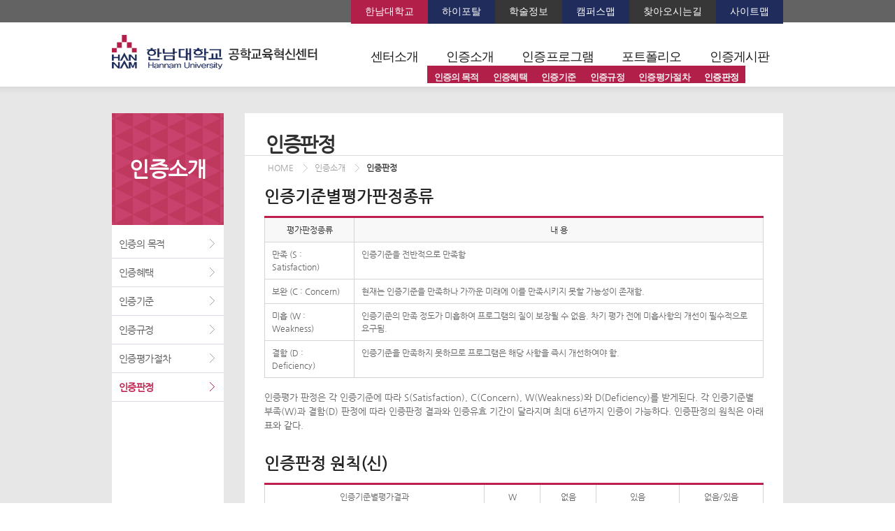

--- FILE ---
content_type: text/html
request_url: http://newhnabeek.hnu.kr/sub2/menu6.php
body_size: 16383
content:
<!DOCTYPE html>
<html lang="ko">
<head>
	<meta http-equiv="Content-Type" content="text/html; charset=utf-8" />
	<meta name="viewport" content="width=device-width, initial-scale=1.0, maximum-scale=1.0, minimum-scale=1.0, user-scalable=no, target-densitydpi=medium-dpi" />
    <title>미래주도적 창의·융합 공학 교육!! 한남대학교 공학교육혁신센터</title>
	<link href="../css/common.css" rel="stylesheet" type="text/css" />
	<script type="text/javascript" src="../js/default.js"></script>
	<script type="text/javascript" src="../js/jquery-1.4.4.min.js"></script>
	<script type="text/javascript" src="../js/img.scroll.pack.js"></script>
	<script type="text/javascript" src="../js/jquery.topmenu.js"></script>
	<script type="text/javascript" src="../js/tinyfader.js"></script>
    <script type="text/javascript">
	function goClick(pType)
	{
		if(pType=="1"){
			if(document.getElementById("familySite").style.display=="none"){
				document.getElementById("familySite").style.display="block";
			}else{
				document.getElementById("familySite").style.display="none";			
			}
		}else{
			document.getElementById("familySite").style.display="none";
		}
	}
	</script>
    <script type="text/javascript">
    // 2015. 09. 03. 구글 분석 추가 @welikeheon

      (function(i,s,o,g,r,a,m){i['GoogleAnalyticsObject']=r;i[r]=i[r]||function(){
  (i[r].q=i[r].q||[]).push(arguments)},i[r].l=1*new Date();a=s.createElement(o),
  m=s.getElementsByTagName(o)[0];a.async=1;a.src=g;m.parentNode.insertBefore(a,m)
  })(window,document,'script','//www.google-analytics.com/analytics.js','ga');

  ga('create', 'UA-63498521-3', 'auto');
  ga('send', 'pageview');
    </script>
</head>
<body>
    <div id="wrap">
		<div id="header">
            <div id="top-bar">
            	<div>
			<ul>
				<li><a href="http://www.hannam.ac.kr" target="_blank" class="top-hnu">한남대학교</a></li>
				<li><a href="https://portal.hannam.ac.kr" target="_blank" class="top-portal">하이포탈</a></li>
				<li><a href="http://hanul.hannam.ac.kr" target="_blank" class="top-site">학술정보</a></li>
				<li><a href="http://hnu.ac.kr/data/map/campus_map.html" target="_blank" class="top-portal">캠퍼스맵</a></li>
				<li><a href="../sub1/menu6.php" class="top-site">찾아오시는길</a></li>
				<li><a href="../main/sitemap.php" class="top-portal">사이트맵</a></li>
			</ul>
		</div>
            </div>
       	  	<div id="menu_container">
            	<div id="logo">
                	<a href="../main/index.php"><img src="../images/comm/logo.png" alt="미래주도적 창의·융합 공학 교육!! 한남대학교 공학교육혁신센터"></a>
                </div>	
            	<div id="menu-bar">				
                    <ul>
                        <li class="m1">
                            <a href="../sub1/menu1.php">센터소개</a>
                            <div class="submenu">
                                <ul>
                                    <li><a href="../sub1/menu1.php" >인사말</a></li>
                                    <li><a href="../sub1/menu2.php" >소개</a></li>
                                    <li><a href="../sub1/menu3.php" >연혁</a></li>
                                    <li><a href="../sub1/menu4.php" >규정</a></li>
                                    <li><a href="../sub1/menu5.php" >조직도</a></li>
                                    <li><a href="../sub1/menu6.php" class='on'>찾아오시는길</a></li>
                                </ul>
                            </div>
                        </li>
                        <li class="m2">
                            <a href="../sub2/menu1.php">인증소개</a>
                            <div class="submenu">
                                <ul>
                                    <li><a href="../sub2/menu1.php" >인증의 목적</a></li>
                                    <li><a href="../sub2/menu2.php" >인증혜택</a></li>
                                    <li><a href="../sub2/menu3.php" >인증기준</a></li>
                                    <li><a href="../sub2/menu4.php" >인증규정</a></li>
                                    <li><a href="../sub2/menu5.php" >인증평가절차</a></li>
                                    <li><a href="../sub2/menu6.php" class='on'>인증판정</a></li>
                                </ul>
                            </div>					
                        </li>
                        <li class="m3">
                            <a href="../sub3/menu2.php">인증프로그램</a>
                            <div class="submenu">
                                <ul>
                                    
                                    <li><a href="../sub3/menu2.php" >정보통신공학심화</a></li>
                                    <li><a href="../sub3/menu3.php" >건축공학심화 </a></li>
                                    <li><a href="../sub3/menu4.php" >기계공학심화 </a></li>
                                    <li><a href="../sub3/menu5.php" >토목공학심화 </a></li>
                                </ul>
                            </div>
                        </li>
                        <li class="m4">
                            <a href="../sub4/menu1.php">포트폴리오</a>
                            <div class="submenu">
                                <ul>
                                    <li><a href="../sub4/menu1.php" >교수</a></li>
                                    <li><a href="../sub4/menu2.php" >학생</a></li>
                                </ul>
                            </div>
                        </li>
                        <li class="m5">
                            <a href="../sub5/menu1.php">인증게시판</a>
                            <div class="submenu">
                                <ul>
                                    <li><a href="../sub5/menu1.php" >공학교육인증 News</a></li>
                                    <li><a href="../sub5/menu2.php" >공지사항</a></li>
                                    <li><a href="../sub5/menu3.php" >포토갤러리</a></li>
                                    <li><a href="../sub5/menu4.php" >자료실</a></li>
                                    <li><a href="../sub5/menu6.php" class='on'>행사 참여 후기</a></li>
                                    <li><a href="../sub5/menu5.php" >Q&amp;A</a></li>
                                </ul>
                            </div>					
                        </li>
                    </ul>
	                	
                    <script type="text/javascript"> 
                        $(document).ready(function(){		
                            $('#menu-bar').topmenu({ d1: 2, d2: 6 });
                        });
                    </script>
                                  	</div>
                <div id="menu-bar-m">				
                	<ul>
                        <li><a href="../sub1/menu0.php">센터소개</a></li>
                        <li><a href="../sub2/menu0.php">인증소개</a></li>
                        <li><a href="../sub3/menu0.php">인증프로그램</a></li>
                        <li><a href="../sub4/menu0.php">포트폴리오</a></li>
                        <li><a href="../sub5/menu0.php">인증게시판</a></li>
               		</ul>
                </div>
       	  	</div>
		</div>
				
		<div id="sbody">
        	<div id="sub-content">
                <div class="bgBox">
				   		  		<div id="left-side">
	  				
		                    <h2>인증소개</h2>
		                    		                    <ul id="smenu">					
		                        		                        <li><a href="menu1.php" >인증의 목적</a></li>
		                        <li><a href="menu2.php" >인증혜택</a></li>
		                        <li><a href="menu3.php" >인증기준</a></li>
		                        <li><a href="menu4.php" >인증규정</a></li>
		                        <li><a href="menu5.php" >인증평가절차</a></li>
		                        <li><a href="menu6.php" class='on'>인증판정</a></li>
		                        		                    </ul>
		                </div>	
				<div id="container">
                    <div id="page-position">
                        <ul>
                            <li>HOME</li>
                            <li>인증소개</li>
                            <li class="here">인증판정</li>
                        </ul>
                    </div>
					<h3>인증판정</h3>
                                    <div id="content">
				<!--Cont:Start-->
<div class="conSet_1">
	<h3>인증기준별평가판정종류</h3>
	<table class="table-1">
		<tr>	
			<th>평가판정종류</th>
			<th>내    용</th>
		</tr>
		<tr>	
			<td>만족 (S : Satisfaction)</td>
			<td>인증기준을 전반적으로 만족함</td>
		</tr>
		<tr>	
			<td>보완 (C : Concern)</td>
			<td>현재는 인증기준을 만족하나 가까운 미래에 이를 만족시키지 못할 가능성이 존재함.</td>
		</tr>
		<tr>	
			<td>미흡 (W : Weakness)</td>
			<td>인증기준의 만족 정도가 미흡하여 프로그램의 질이 보장될 수 없음. 차기 평가 전에 미흡사항의 개선이 필수적으로 요구됨.</td>
		</tr>
		<tr>	
			<td>결함 (D : Deficiency)</td>
			<td>인증기준을 만족하지 못하므로 프로그램은 해당 사항을 즉시 개선하여야 함.</td>
		</tr>
	</table>
	<br />
	<p>인증평가 판정은 각 인증기준에 따라 S(Satisfaction), C(Concern), W(Weakness)와 D(Deficiency)를 받게된다. 각 인증기준별 부족(W)과 결함(D) 판정에 따라 인증판정 결과와 인증유효 기간이 달라지며 최대 6년까지 인증이 가능하다. 인증판정의 원칙은 아래 표와 같다.</p>
	<br />
	
	<h3>인증판정 원칙(신)</h3>
	<table class="table-1 txt-c">		
		<tr>
			<td colspan="2" rowspan="2">인증기준별평가결과</td>
			<td>W</td>
			<td>없음</td>
			<td>있음</td>
			<td>없음/있음</td>
		</tr>
		<tr>
			<td>D</td>
			<td>없음</td>
			<td>있음</td>
			<td>없음</td>
		</tr>
		<tr>
			<td>신규평가</td>
			<td colspan="2">이전평가</td>
			<td>NGR</td>
			<td>IV or IR</td>
			<td>NA</td>
		</tr>
		<tr>
			<td rowspan="3">중간방문평가</td>
			<td rowspan="3">이전평가결과</td>
			<td>IR</td>
			<td>RE</td>
			<td>CA or RE</td>
			<td>CA</td>
		</tr>
		<tr>
			<td>IV</td>
			<td rowspan="2">VE</td>
			<td rowspan="2">CA or VE</td>
			<td rowspan="2">CA</td>
		</tr>
		<tr>
			<td>CAS</td>
		</tr>
		<tr>
			<td rowspan="4">정기평가</td>
			<td rowspan="4">이전평가결과</td>
			<td>RE</td>
			<td rowspan="4">NGR</td>
			<td rowspan="4">IV or IR</td>
			<td rowspan="4">CA</td>
		</tr>
		<tr>
			<td>VE</td>
		</tr>
		<tr>
			<td>CAS</td>
		</tr>
		<tr>
			<td>NGR</td>
		</tr>
		<tr>
			<td>조건부인증평가</td>
			<td>이전평가결과</td>
			<td>CA</td>
			<td>CAS</td>
			<td>CAS</td>
			<td>NA</td>
		</tr>
	</table>
	<br />
	<p>인증유효 기간 후 차기평가시 평가방법을 방문평가(Interim Visit)로 할 것인지 서류평가(Interim Report)만으로 할 것인지에 따라 종류가 IR(Interim Report)과 IV(Interim Visit)로 나뉘며, 인증판정 종류에 따른 인증기간은 아래 표와 같다.</p>
	<br />
	
	<h3>인증판정 종류(신)</h3>
	<table class="table-1 txt-c">		
		<tr>
			<th>인정판정 종류</th>
			<th>인증기간 (년)</th>
		</tr>
		<tr>
			<td>차기정기평가 (NGR : Next General Review)</td>
			<td>6</td>
		</tr>
		<tr>
			<td>중간보고 (IR : Interim Report))</td>
			<td>3</td>
		</tr>
		<tr>
			<td>중간방문 (IV : Interim Vistit)</td>
			<td>3</td>
		</tr>
		<tr>
			<td>조건부인증 (CA : Conditional Accreditation)</td>
			<td>3</td>
		</tr>
		<tr>
			<td>중간보고필 (RE : Report Extended)</td>
			<td>NGR 시점까지</td>
		</tr>
		<tr>
			<td>중간방문필 (VE : Visit Extended)</td>
			<td>NGR 시점까지</td>
		</tr>
		<tr>
			<td>조건부인증해소 (CAS : Conditional Accreditation Settled)</td>
			<td>1</td>
		</tr>
		<tr>
			<td>인증불가 (NA : Not to Accredit)</td>
			<td>-</td>
		</tr>
	</table>
	<br />
	<p>※ 위 인증  유효기간에도 불구하고 피 평가 대학의 전체적인 인증 일정 조정 등을 위하여 유효기간을 조정할 수 있으며, ‘인증유효기간 3년’ 적용은 신규 및 NGR 평가에 해당되며 중간방문평가는 NGR평가 도래 시 적용됨.</p>
	<br />
	
	<h3>인증판정 원칙(구)</h3>
	<table class="table-1 txt-c">
		<tr>		
			<td rowspan="2" colspan="2">인증기준별평가결과</td>
			<td>W</td>
			<td>없음</td>
			<td>있음</td>
			<td>없음/있음</td>
		</tr>
		<tr>
			<td>D</td>
			<td>없음</td>
			<td>없음</td>
			<td>있음</td>
		</tr>
		<tr>
			<td>신규평가</td>
			<td colspan="2">이전 평가 없음</td>
			<td>NGR</td>
			<td>IV or IR  </td>
			<td>NA</td>
		</tr>
		<tr>
			<td rowspan="3">중간방문평가</td>
			<td rowspan="3">이전평가결과</td>
			<td>IR</td>
			<td>RE</td>
			<td>IV or IR</td>
			<td>SC</td>
		</tr>
		<tr>
			<td>IV</td>
			<td>VE</td>
			<td>IV or IR  </td>
			<td>SC</td>
		</tr>
		<tr>
			<td>SC</td>
			<td>SE</td>
			<td>IV or IR  </td>
			<td>NA</td>
		</tr>
	</table>
	<br /><br />
	
	<h3>인증판정 종류(구)</h3>
	<table class="table-1">
		<tr>
			<th>인정판정 종류</th>
			<th>인증기간 (년)</th>
		</tr>
		<tr>
			<td>차기정기평가 (NGR : Next General Review)</td>
			<td class="txt-c">6</td>
		</tr>
		<tr>
			<td>중간보고 (IR : Interim Report))</td>
			<td class="txt-c">3</td>
		</tr>
		<tr>
			<td>중간방문 (IV : Interim Vistit)</td>
			<td class="txt-c">3</td>
		</tr>
		<tr>
			<td>사유제시 (SC : Show Cause)</td>
			<td class="txt-c">1~3</td>
		</tr>
		<tr>
			<td>중간보고필 (RE : Report Extended)</td>
			<td class="txt-c">NGR 시점까지</td>
		</tr>
		<tr>
			<td>중간방문필 (VE : Visit Extended)</td>
			<td class="txt-c">NGR 시점까지</td>
		</tr>
		<tr>
			<td>사유제시필 (SE : Show Cause Extended)</td>
			<td class="txt-c">NGR 시점까지</td>
		</tr>
		<tr>
			<td>인증불가 (NA : Not to Accredit)</td>
			<td class="txt-c">-</td>
		</tr>
	</table>
</div>
<!--Cont:End-->
			            	                    </div>	
                				</div>
			</div>		
			</div>		
					</div>
		<div id="footer">
			<div class="copyright">
				<span>34430 대전광역시 대덕구 한남로 70 공과대학 공학교육혁신센터 건물번호 09번 5층 90513호</span>
				<span><a href="https://www.hannam.ac.kr/kor/community/community_04_2.html" target="_blank" class="btn_per">개인정보취급방침</a></span><br />
				<span>전화: 042)629-8486,7493</span><span>Fax: 042)629-8009</span><span>이메일: hnabeek@hnu.kr</span><br />
				<span>Copyright(c) 2026 한남대학교 공학교육혁신센터. 모든 권리 보유.</span>  
				<span class="familysite">
				    <a href="javascript:goClick(1);"><img src="../images/comm/family-site.png" alt="" /></a>
				    <div id="familySite" class="copy_fam01" style="display:none;">							
				        <ul>
				            <li><a href="http://www.naek.or.kr/" target="_blank" title="새창">한국공학한림원</a></li>
				            <li><a href="http://www.abeek.or.kr/" target="_blank" title="새창">한국공학교육인증원</a></li>
				            <li><a href="http://www.ksee.org/" target="_blank" title="새창">한국공학교육학회</a></li>
				            <li><a href="http://www.abet.org/" target="_blank" title="새창">미국공학교육인증원(ABET)</a></li>
				        </ul>
				        <a href="javascript:goClick(2);" class="close_btn"><img src="../images/comm/f_close_btn.png" alt="닫기" /></a>
				    </div>
				</span>            
			</div>	
		</div>
	</div>
	<script src="../js/script.js"></script>
	</body>
</html>		

--- FILE ---
content_type: text/css
request_url: http://newhnabeek.hnu.kr/css/common.css
body_size: 4349
content:
@charset "utf-8";
@import "grid.css";
@import "layout.css";
/*========================================================
                    common styles
=========================================================*/
html, body, div, span, applet, object, iframe, h1, h2, h3, h4, h5, h6, p, blockquote, pre, a, abbr, acronym, address, big, cite, code, del, dfn, em, font, img, ins, kbd, q, s, samp, small, strike, strong, sub, sup, tt, var, b, u, i, center, dl, dt, dd, ol, ul, li, fieldset, form, label, legend, table, caption, tbody, tfoot, thead, tr, th, td, article, aside, canvas, details, embed, figure, figcaption, footer, header, hgroup, menu, nav, output, ruby, section, summary, time, mark, audio, video { margin:0; padding:0; border:0; font-size:100%; font:inherit; vertical-align:top; word-break:keep-all;  }
article, aside, details, figcaption, figure, footer, header, hgroup, menu, nav, section { display:block; }

div, a, p, span, h1, h2, h3, h4, h5, h6, ul, li, dl, dt, dd, input, textarea, select {-moz-box-sizing:border-box; -webkit-box-sizing:border-box; box-sizing:border-box; }


@font-face {
font-family: 'NanumGothic';
src: url('NanumGothic.eot'); /* IE9 Compat Modes */
src: url('NanumGothic.eot?#iefix') format('embedded-opentype'), /* IE6-IE8 */
     url('NanumGothic.woff') format('woff'); /* Modern Browsers */
     url('NanumGothic.ttf') format('truetype');
}
@font-face {
font-family: 'NanumBarunGothic' !important;
src: url('NanumBarunGothic.eot'); /* IE9 Compat Modes */
src: url('NanumBarunGothic.eot?#iefix') format('embedded-opentype'), /* IE6-IE8 */
     url('NanumBarunGothic.woff') format('woff'), /* Modern Browsers */
     url('NanumBarunGothic.ttf') format('truetype');
}
@font-face {
font-family: 'NanumBarunGothicLight' !important;
src: url('NanumBarunGothicLight.eot'); /* IE9 Compat Modes */
src: url('NanumBarunGothicLight.eot?#iefix') format('embedded-opentype'), /* IE6-IE8 */
     url('NanumBarunGothicLight.woff') format('woff'), /* Modern Browsers */
     url('NanumBarunGothicLight.ttf') format('truetype');
}
@font-face {
font-family: 'NanumBarunGothicBold' !important;
src: url('NanumBarunGothicBold.eot'); /* IE9 Compat Modes */
src: url('NanumBarunGothicBold.eot?#iefix') format('embedded-opentype'), /* IE6-IE8 */
     url('NanumBarunGothicBold.woff') format('woff'), /* Modern Browsers */
     url('NanumBarunGothicBold.ttf') format('truetype');
}

html, body {
font-family:'dotum';
font-size: 9pt;
color:#666666;
margin:0;
padding:0;
height: 100%;
background:#fff;
word-break:keep-all;
}

img { 
border : 0; 
} 

table { 
border-collapse: collapse;
}

select, textarea, text, input{
font-size: 12px;
color:#666
}

form, p, fieldset, label, h1, h2, h3, h4, h5, h6, ul, li, p, form, dl, dt, dd {	margin: 0px; padding: 0px; }

br {letter-spacing:0;}
li {list-style:none;}
li img {vertical-align:top}

A:link, A:visited {	text-decoration:none; color:#666666;}
A:active,A:hover { text-decoration:underline; color:#555;}

/*rollover*/
A.rollover img {display:inline; border:0; }
A.rollover img.over {display:none; }
A.rollover:hover {border:0; }
A.rollover:hover img {display:none; }
A.rollover:hover img.over {display:inline; }

.pdl10 {padding-left:10px;}
.pdl20 {padding-left:20px;}
.pdl30 {padding-left:30px;}
.pdl40 {padding-left:40px;}
.pdl50 {padding-left:50px;}
.pdl60 {padding-left:60px;}
.pdl70 {padding-left:70px;}
.pdl80 {padding-left:80px;}
.pdl90 {padding-left:90px;}

.pdr10 {padding-right:10px;}
.pdr20 {padding-right:20px;}
.pdr30 {padding-right:30px;}
.pdr40 {padding-right:40px;}
.pdr50 {padding-right:50px;}
.pdr60 {padding-right:60px;}
.pdr70 {padding-right:70px;}
.pdr80 {padding-right:80px;}
.pdr90 {padding-right:90px;}

.pdt10 {padding-top:10px;}
.pdt20 {padding-top:20px;}
.pdt30 {padding-top:30px;}
.pdt40 {padding-top:40px;}
.pdt50 {padding-top:50px;}
.pdt60 {padding-top:60px;}
.pdt70 {padding-top:70px;}
.pdt80 {padding-top:80px;}
.pdt90 {padding-top:90px;}

.pdb10 {padding-bottom:10px;}
.pdb20 {padding-bottom:20px;}
.pdb30 {padding-bottom:30px;}
.pdb40 {padding-bottom:40px;}
.pdb50 {padding-bottom:50px;}
.pdb60 {padding-bottom:60px;}
.pdb70 {padding-bottom:70px;}
.pdb80 {padding-bottom:80px;}
.pdb90 {padding-bottom:90px;}

a {cursor:pointer;}

--- FILE ---
content_type: text/css
request_url: http://newhnabeek.hnu.kr/css/grid.css
body_size: 15615
content:
@charset "utf-8";
#header {position:relative; height:124px; z-index:2; }
#top-bar {position:relative; height:32px; background:#636363; }
#top-bar > div {width:960px; margin:0 auto; overflow:hidden; }
#top-bar > div > ul {float:right; }
#top-bar > div >  ul li {float:left; font:normal 14px 'NanumBarunGothic'; }
#top-bar > div >  ul li > a.top-site {padding:8px 20px; display:block; color:#fff; background:#373737; }
#top-bar > div >  ul li > a.top-hnu {padding:8px 20px; display:block; color:#fff; background:#b22049; }
#top-bar > div >  ul li > a.top-portal {padding:8px 20px; display:block; color:#fff; background:#1f2c5c; }
#menu_container {width:960px; margin:0 auto;}
#logo {padding:18px 0 19px 0; float:left; }
#logo img { width:296px; }
#logo .sidemenuOpen {display:none;}
#menu-bar {display:block; }/*홈페이지*/
#menu-bar-m {display:none;}/*모바일*/
#menu-bar {float:right; padding:37px 0px 34px 0; position:relative; }
#menu-bar li {float:left; padding:0 20px 0; }
#menu-bar li > a {display:block; font:normal 18px 'NanumBarunGothic'; color:#1b1b1b; letter-spacing:-0.05em; }
#menu-bar:after {display:block; content:""; clear:both; }
#menu-bar ul:after{content:""; display:block; float:none; clear:both;}
#menu-bar div.submenu {display:none; position:absolute; margin-top:15px; background:#b22049; padding:0;  left:0; }
#menu-bar div.submenu ul li {margin:0; padding:0 5px; line-height:12px;  }
#menu-bar div.submenu ul li a {margin:0; display:block; font:bold 13px 'NanumBarunGothic'; padding:8px 5px; height:25px; color:#f5eaed; }
#menu-bar div.submenu ul li a.on, #menu-bar div.submenu ul li a:hover {color:#fff; text-decoration:none; }
#menu-bar .m1 div.submenu {left:0; }
#menu-bar .m2 div.submenu {left:101px; }
#menu-bar .m3 div.submenu {left:0; }
#menu-bar .m4 div.submenu {left:352px; }
#menu-bar .m5 div.submenu {left:101px; }

@media (max-width: 980px) {

#header {position:relative; height:120px; border-top:8px solid #b22049; z-index:2; }
#top-bar {display:none;}
#menu_container {width:100%; margin:0 auto;}
#logo {padding:10px 0 11px 0; float:none; text-align:center; }
#logo .sidemenuOpen { display:block; position:absolute; right:0; top:20px; }
#logo .sidemenuOpen img { width:48px; }
#menu-bar-m {display:block;}/*모바일*/
#menu-bar {display:none;}/*홈페이지*/
#menu-bar-m {float:none; padding:15px 0 16px 0; background:#315698; height:14px; z-index:100;}
#menu-bar-m ul {width:96%; margin:0 auto; overflow:hidden; }
#menu-bar-m li {float:left; text-align:center; width:20%; padding:0px; }
#menu-bar-m li > a {display:block; font:normal 14px 'NanumBarunGothic'; color:#fff; letter-spacing:-0.05em; }
#menu-bar-m:after {display:block; content:""; clear:both; }
}

#mbody {min-height:805px; }
#main-visual-box {margin:0 auto; width:100%;  overflow:hidden; background:#f1f1f1; }
#main-visual-box .main-visual {width:100%; margin:0 auto; height:536px; }
#main-visual-box .main-visual-frame{border:0; width:100%; height:536px;}

@media (max-width: 980px) {

#mbody {min-height:600px; }
#main-visual-box {margin:0 auto; overflow:hidden; background:#f1f1f1; }
#main-visual-box .main-visual {width:100%; margin:0 auto; height:245px; }
#main-visual-box .main-visual-frame{border:0; width:100%; height:245px;}

}

#main-content { display:block; }
#main-content-m { display:none; }
#main-content {width:960px; margin:0 auto; }
#main-content > div {float:left; padding:38px 30px 30px 29px; position:relative; min-height:201px; }
#main-content:after {content:""; display:block; clear:both; }
#main-content > div > h2 {height:40px; font:normal 20px 'NanumBarunGothic'; color:#1b1b1b; }
#main-content > div > a {position:absolute; right:30px; top:40px; background:url('../images/main/btn_more.png') no-repeat 0px 0px; text-indent:-9999px; display:block; height:20px; width:20px; }
#main-content > div.bbslist > ul li {line-height:140%; padding:4px 58px 4px 15px; background:url('../images/comm/blt_01.png') no-repeat 2px 12px; position:relative; }
#main-content > div.bbslist > ul li.longtext {line-height:140%; padding:4px 4px 4px 15px; background:url('../images/comm/blt_01.png') no-repeat 2px 12px; position:relative; }
#main-content > div.bbslist > ul li > span {position:absolute; right:0; top:3px; font-size:11px; color:#959595; }
#main-content > div.bbslist > ul li > span.reply {letter-spacing:-1px; color:#c7365f; border:1px solid #d8728f; display:block; padding:0 3px; height:16px; line-height:17px; }
#main-content > div.bbslist > ul li > a {color:#696969; }
#main-content > div.bbslist:after {display:block; content:""; clear:both; }
#notice {width:270px; padding-left:0 !important; }
#faq {width:320px; border-left:1px solid #d9d9d9; border-right:1px solid #d9d9d9; }
#gallery {width:360px; padding-right:0 !important; }
#gallery > ul li {float:left; width:108px; padding:5px 0 0 8px; }
#gallery > ul li:first-child {padding-left:0; }
#gallery > ul li span.thum {border:1px solid #d9d9d9; width:106px; height:78px; padding:0; }
#gallery > ul li span > img {width:106px; height:78px; }
#gallery > ul li span {display:block; padding:7px 0; line-height:120%; }
#gallery > a {position:absolute; right:0 !important; top:30px; }
#gallery:after {display:block; content:""; clear:both; }

@media (max-width: 980px) {

#main-content { display:none; }
#main-content-m { display:block; }
#main-content-m {width:100%; margin:0 auto; }
#main-content-m > div {float:none; padding:20px 0 20px 0; position:relative; }
#main-content-m:after {content:""; display:block; clear:both; }
#main-content-m > div > h2 {height:40px; font:normal 20px 'NanumBarunGothic'; color:#1b1b1b; padding-left:10px; }
#main-content-m > div > a {position:absolute; right:10px; top:20px; background:url('../images/main/btn_more-m.png') no-repeat 0px 0px; text-indent:-9999px; display:block; height:20px; width:20px; background-size:20px; }
#main-content-m > div.bbslist > ul { padding:0px 10px;}
#main-content-m > div.bbslist > ul li {line-height:140%; padding:4px 4px 4px 15px; background:url('../images/comm/blt_01.png') no-repeat 3px 12px; position:relative; float:left; width:90%;}
#main-content-m > div.bbslist > ul li > a {color:#696969; }
#main-content-m > div.bbslist:after {display:block; content:""; clear:both; }
#notice-m {width:100%; padding-left:0 !important; }
#faq-m {width:100%; border-left:none; border-right:none; background:#f2f2f2; }
#gallery-m {width:100%; padding-right:0 !important; }
#gallery-m > ul { padding:0px 10px;}
#gallery-m > ul li {float:left; width:30%; padding:5px 0 0 3%; }
#gallery-m > ul li:first-child {padding-left:0; width:30%; }
#gallery-m > ul li span.thum {border:1px solid #d9d9d9; width:200px; height:147px; padding:0; }
#gallery-m > ul li span > img {width:200px; height:147px; }
#gallery-m > ul li span {display:block; padding:7px 0; line-height:120%; }
#gallery-m > a {position:absolute; right:10px !important; top:30px; }
#gallery-m:after {display:block; content:""; clear:both; }

}

@media (max-width: 767px) {

#gallery-m {width:100%; padding-right:0 !important; }
#gallery-m > ul { padding:0px 10px;}
#gallery-m > ul li {float:left; width:30%; padding:5px 0 0 3%; }
#gallery-m > ul li:first-child {padding-left:0; width:30%; }
#gallery-m > ul li span.thum {border:1px solid #d9d9d9; width:200px; height:147px; padding:0; }
#gallery-m > ul li span > img {width:200px; height:147px; }
#gallery-m > ul li span {display:block; padding:7px 0; line-height:120%; }
#gallery-m > a {position:absolute; right:10px !important; top:30px; }
#gallery-m:after {display:block; content:""; clear:both; }

}

@media (max-width: 629px) {

#gallery-m {width:100%; padding-right:0 !important; }
#gallery-m > ul { padding:0px 10px;}
#gallery-m > ul li {float:left; width:30%; padding:5px 0 0 3%; }
#gallery-m > ul li:first-child {padding-left:0; width:30%; }
#gallery-m > ul li span.thum {border:1px solid #d9d9d9; width:106px; height:78px; padding:0; }
#gallery-m > ul li span > img {width:106px; height:78px; }
#gallery-m > ul li span {display:block; padding:7px 0; line-height:120%; }
#gallery-m > a {position:absolute; right:10px !important; top:30px; }
#gallery-m:after {display:block; content:""; clear:both; }

}


#sbody {min-height:750px; background:#e7e7e7 url('../images/sub/sub-visual-bg.png') repeat-x top center; }
#sub-content {width:960px; margin:0 auto; padding:38px 0 80px;}
#sub-content:after {content:""; display:block; clear:both; }
.bgBox {background:url('../images/sub/sub_body.png') repeat-y; overflow:hidden;}
#left-side {width:160px; float:left; letter-spacing:-0.05em; }
#left-side > h2 {font:bold 30px 'NanumGothic'; color:#fff; height:160px; line-height:160px; background:url('../images/sub/left-side-bg.png'); text-align:center; }
#left-side > h2.page3 {line-height:1.05em; padding-top:50px; height:110px;}
#smenu li {border-bottom:1px solid #d8dbe3; font:normal 14px 'NanumGothic'; background:#fff; }
#smenu li:first-child { padding-top:7px; }
#smenu li > a {display:block; color:#535353; padding:12px 25px 12px 10px; background:url('../images/sub/left-side-arrow.png') no-repeat 140px 13px; }
#smenu li > a.on {color:#bd204c; font-weight:bold; background:url('../images/sub/left-side-arrow-on.png') no-repeat 140px 13px; }
#container {width:770px; margin-left:30px; float:left; position:relative; background:#fff; }
#container > h3 {height:53px; border-bottom:1px solid #dddddd; font:bold 28px 'NanumGothic'; color:#313131; letter-spacing:-0.05em; line-height:100%; padding:30px; }
#page-position {position:absolute; left:23px; top:72px; }
#page-position li {float:left; padding:0 20px 0 10px; background:url('../images/sub/blt-arrow.png') no-repeat right 1px; color:#a0a0a0; font-family:'NanumGothic'; line-height:100%; }
#page-position li.here {font-weight:bold; color:#434343; padding-right:0; background:none; }
#page-position:after {content:""; display:block; clear:both; }

@media (max-width: 980px) {

#sbody {min-height:300px; background:none; }
#sub-content {width:100%; margin:0 auto; padding:30px 0 50px;}
#sub-content:after {content:""; display:block; clear:both; }
#left-side {display:none; }
#container {width:96%; margin-left:2%; margin-right:2%; float:none; position:relative; background:#fff; }
#container > h3 {height:62px; font:bold 23px 'NanumGothic'; color:#313131; letter-spacing:-0.05em; line-height:100%; padding:0px; background:url('../images/sub/title-bg.png') no-repeat bottom left; border-bottom:none; }
#page-position {position:absolute; left:-7px; top:34px;}
#page-position li {float:left; padding:0 10px 0 10px; background:url('../images/sub/blt-arrow.png') no-repeat right 1px; color:#a0a0a0; font-family:'NanumGothic'; line-height:100%; }
#page-position li.here {font-weight:bold; color:#434343; padding-right:0; background:none; }
#page-position:after {content:""; display:block; clear:both; }

}


#content {padding:45px 15px; min-height:300px; font-family:'NanumGothic'; font-size:13px; line-height:140%; }
#content-menu {padding:10px 10px; min-height:400px; font-family:'NanumGothic'; font-size:13px; line-height:140%; }
#footer {position:relative; _height:111px; background:#5e5e5e; }
#footer .copyright {width:960px; margin:0 auto; padding:35px 0; position:relative; }
#footer .copyright > span {color:#fafafa; font:normal 12px 'NanumBarunGothic'; line-height:150%; padding-right:30px; }
#footer .copyright .familysite {position:absolute; margin-left:50%; left:293px; top:30px;}
#footer .copyright .familysite .copy_fam01{position:absolute; top:-151px; left:0; width:185px; height:150px; background:#fff;  z-index:999; border:1px solid #dedede; border-bottom:0;}
#footer .copyright .familysite .copy_fam01 ul{width:155px; padding-top:10px;}
#footer .copyright .familysite .copy_fam01 li{padding:5px 0 0 10px; width:90%;}
#footer .copyright .familysite .copy_fam01 li a{color:#747474; font-size:12px; }
#footer .copyright .familysite .copy_fam01 .close_btn{position:absolute; top:0px; left:166px; padding:0; margin:0; }

@media (max-width: 980px) {
	
#content {padding:10px 0px; min-height:400px; font-family:'NanumGothic'; font-size:13px; line-height:140%; }

#footer {position:relative; _height:133px; background:#5e5e5e; }
#footer .copyright {width:100%; margin:0 auto; padding:15px 0px; position:relative; }
#footer .copyright > span {display:block; width:100%; color:#fafafa; font:normal 12px 'NanumBarunGothic'; line-height:150%; padding-right:0px; text-align:center; }
#footer .copyright .familysite { display:none; }
}

/*게시판*/
.mobile-bbs-iframe { display:none; }/*모바일*/
.mobile-bbs-iframe > iframe { display:none; }
.bbs-iframe { display:block; }/*홈페이지*/
.bbs-iframe > iframe { display:block; }

#subContentBox {background:#fff; min-height:200px; padding:15px 10px 0 10px; }
.page-info {background:url('../images/sub/left-side-bg.png'); height:43px; padding-left:0.75em; font:bold 1.4em 'dotum'; position:relative; color:#fff; line-height:45px; -moz-box-sizing:border-box; -ms-box-sizing:border-box; -webkit-box-sizing:border-box; box-sizing:border-box; }
.page-info > span {display:inline-block; font:bold 0.7em 'dotum'; text-align:center; width:20%; min-width:75px; line-height:45px; position:absolute; right:0; top:0; height:43px; background:#101b4f; color:#d1e6ff; }
#smenu-list {padding:0.6em 0; }
#smenu-list > p {padding:0 0 0.5em; }
#smenu-list > p > a {display:block; background:#fff url('../images/blt-arrow-1.png') no-repeat right 50%; background-size:26px; border:1px solid #d5d5d5; padding:0.8em 1.25em; font:bold 1em 'dotum'; color:313131; }

@media (max-width: 980px) {

.mobile-bbs-iframe { display:block; }/*모바일*/
.mobile-bbs-iframe > iframe { display:block; }
.bbs-iframe { display:none; }/*홈페이지*/
.bbs-iframe > iframe { display:none; }

.mobile-bbs-iframe {border:1px solid #d5d5d5; height:100%; width:100%; margin-top:0.6em; overflow:auto; -webkit-overflow-scrolling:touch; background:#fff;  -moz-box-sizing:border-box; -ms-box-sizing:border-box; -webkit-box-sizing:border-box; box-sizing:border-box; }
.mobile-bbs-iframe > iframe {min-height:100%;  overflow:scroll; -webkit-overflow-scrolling:touch; }

#subContentBox {background:#fff; min-height:400px; padding:0 10px; }
.page-info {background:url('../images/sub/left-side-bg.png'); height:43px; padding-left:0.75em; font:bold 1.4em 'dotum'; position:relative; color:#fff; line-height:45px; -moz-box-sizing:border-box; -ms-box-sizing:border-box; -webkit-box-sizing:border-box; box-sizing:border-box; }
.page-info > span {display:inline-block; font:bold 0.7em 'dotum'; text-align:center; width:20%; min-width:75px; line-height:45px; position:absolute; right:0; top:0; height:43px; background:#101b4f; color:#d1e6ff; }
#smenu-list {padding:0.6em 0; }
#smenu-list > p {padding:0 0 0.5em; }
#smenu-list > p > a {display:block; background:#fff url('../images/blt-arrow-1.png') no-repeat right 50%; background-size:26px; border:1px solid #d5d5d5; padding:0.8em 1.25em; font:bold 1em 'dotum'; color:313131; }

}

.sitemap {overflow:hidden; display:table; width:100%; }
.sitemap > div {display:table-cell;  width:29%; padding:0 2% 1em;   }
.sitemap > div > h3 {font:normal 1.5em 'NanumBarunGothic'; color:#333; border-bottom:3px solid #333; padding:1.25em 0 0.75em;  }
.sitemap > div > ul {padding:0.25em 0; }
.sitemap > div > ul li {padding:8px 5px; border-bottom:1px solid #d5d5d5; }

@media (max-width: 980px) {
.sitemap > div {display:table-row;  width:100%;  }
}

--- FILE ---
content_type: text/css
request_url: http://newhnabeek.hnu.kr/css/layout.css
body_size: 6374
content:
.blt {background:url('../images/sub/blt-h4.png') no-repeat 0 12px; padding:10px 0 10px 22px; font:bold 18px 'NanumGothic'; color:#232323; line-height:110%; letter-spacing:-0.05em; }
/*컨텐츠 스타일 1*/
.conSet_1 {padding:0 1em; overflow:hidden; }
.conSet_1 h3 {padding:0 0 0.65em; font:bold 1.75em 'NanumGothic'; color:#232323; }
.conSet_1 h3 > span {font-weight:normal; font-size:0.75em; padding-left:0.5em; color:#797979; }
.conSet_1 h4 {color:#bd204c; padding:0.5em 0; font-size:1.25em;}
.conSet_1 h5 {color:#333; padding:0.5em 0; font-size:1em;}
.conSet_1 p {padding-bottom:1em;  line-height:1.6em; }
.conSet_1 .subunit {padding-bottom:2em; }

.con0103 th {width:15%; }

.rule > dl {clear:both; }
.rule > dl dt {padding:10px 20px 10px 34px; font:bold 14px 'NanumBarunGothic'; color:#222; background:url('../images/sub/blt-caption.png') no-repeat 15px 13px; margin:3px 0; border:1px solid #d5d5d5; }
.rule > dl dd {padding:10px 0; }
.rule > dl.dt-used dd {padding:10px 20px; }
.rule > dl dd .head {font-weight:bold; color:#b22049; }
.rule > dl dd > p {padding:0 0 10px 0; }

.con0106 .road-1 {border-top:1px solid #d5d5d5; }
.con0106 .road-1 li {padding:1em; border-bottom:1px solid #d5d5d5; }
.con0106 .map a {display:inline-block; border:1px solid #e2e2e2; padding:2px 5px; margin:0 2px; }
.con0106 .navermap a {display:inline-block; border:1px solid #3bb70a; background:#3bb70a; color:#fff; padding:2px 5px; margin:0 2px; }
.con0106 .daummap a {display:inline-block; border:1px solid #268dd6; background:#268dd6; color:#fff; padding:2px 5px; margin:0 2px; }
.con0106 .btnbus1 {display:inline-block; border:1px solid #e2e2e2; font-size:1.05em; padding:14px 35px; margin:0 2px; background:#fff;}
.con0106 .bus-line dt {padding:1em 0 0.5em; font-size:1.125em; }
.con0106 .bus-line dt > strong a {color:#004f99 }
.con0106 .bus-line .busnum a {color:#268dd6; }
.con0106 .bus-line dd {background:#f9f9f9; padding:1em; line-height:1.75em; font-size:1em;  }


.prof {padding-bottom:2em; position:relative; padding-left:140px; min-height:150px; }
.prof .p_img {position:absolute; left:0; top:0; width:110px; }
.prof .p_img img {width:110px; height:134px; }
.prof dt {font:bold 1.35em 'NanumGothic'; color:#333; padding:0.5em 0; }
.prof dd {font-family:'Lato','NanumGothic'; position:relative; padding:5px 0 5px 80px; font-size:1em; }
.prof dd > span {position:absolute; left:0; top:5px; color:#333; padding-left:10px; background:url('../images/sub/blt-list.png') no-repeat 0 0.65em; }
.prof img {vertical-align:middle; }

.cal {border-top:1px solid #d5d5d5; padding:1.5em 0 2em; overflow:hidden; }
.cal dt {float:left; text-indent:-999px; width:270px; min-height:175px;  background:url('../images/sub/cal.png') no-repeat;}
.cal dd {float:left; padding:1em 0 0 30px; width:414px; }
.cal_1 dt {background-position:1px 0; }
.cal_2 dt {background-position:-269px 0; }
.cal_3 dt {background-position:1px -200px; }
.cal_4 dt {background-position:-269px -200px; }
.cal_5 dt {background-position:1px -375px; }
.cal_6 dt {background-position:-269px -375px; }
.cal_7 dt {background-position:1px -570px; }
.cal_8 dt {background-position:-269px -570px; }
.cal_9 dt {background-position:1px -767px; }
.cal_10 dt {background-position:-269px -767px; }
.cal_11 dt {background-position:1px -969px; }
.cal_12 dt {background-position:-269px -969px; }

@media (max-width: 980px) {	
.conSet_1 {padding:0; overflow:hidden; }
.conSet_1 h3 {background:none; }

.cal {border-top:1px solid #d5d5d5; padding:1.5em 0.75em 2em; overflow:hidden; }
.cal dt {width:100%; background:none; min-height:1.25em; text-indent:0; font:bold 1.25em 'NanumGothic'; color:#333;}
.cal dd {padding:0.75em 0 0; width:100%; }
}

/*탭메뉴*/
.tab-menu {background:url('../images/sub/tab-bg.png') repeat-y; overflow:hidden; }
.tab-menu ul {padding:4px 4px 0; }
.tab-menu ul li {float:left; }
.tab-menu ul li > a {display:block; height:41px; line-height:36px; padding:0 25px; color:#fff; font-weight:bold; font-size:14px; }
.tab-menu ul li > a.on {background:#fff; color:#2b345b; font-size:15px; line-height:44px;  }
.tab-menu ul:after {content:""; display:block; clear:both; }

@media (max-width: 980px) {
	.tab-menu {background:none;  }
	.tab-menu ul {padding:4px 4px 0; }
	.tab-menu ul li {float:left; padding:5px; }
	.tab-menu ul li > a {display:block; border:1px solid #d5d5d5; background:#f9f9f9; padding:0 25px; color:#555;  }
	.tab-menu ul li > a.on {background:#2b345b; color:#fff; font-size:15px; line-height:36px;  border-color:#2b345b; font-size:14px; }
	.tab-menu ul:after {content:""; display:block; clear:both; }
}

/*테이블*/
.table-1 {width:100%; border-top:3px solid #bd204c; }
.table-1 th {background:#f8f8f8; border:1px solid #d5d5d5; padding:8px 10px; font-size:12px; color:#313131; }
.table-1 td {border:1px solid #d5d5d5; padding:8px 10px; font-size:12px; }
.table-1 caption {text-align:left; padding:5px 0 8px 20px; font:bold 14px 'NanumGothic'; color:#222; background:url('../images/sub/blt-caption.png') no-repeat 2px 7px;}
.table-1 caption.hdn {display:none; }
.table-1 tfoot {font-weight:bold; }
.txt-c td {text-align:center; }

@media (max-width: 980px) {
.table-1 th { padding:8px 5px; }
.table-1 td { padding:8px 5px; }
}

/*박스디자인*/
.box-1 {background:#f9f9f9; padding:15px 20px; }
/*리스트디자인*/
.list-1 li {padding:0.15em 0 0.15em 10px; background:url('../images/sub/blt-list.png') no-repeat 0 0.75em; font-size:1em; color:#666; }
/*컬러*/
.color-1 {color:#bd204c; }
.color-2 {color:#d60000; }
.color-3 {color:#35a000; }
.color-4 {color:#5ab20c; }
.color-5 {color:#1757c1; }
.color-6 {color:#333; }

.txt-r {text-align:right !important; }
.txt-l {text-align:left !important; }
.txt-c {text-align:center !important; }

.font9 {font-size:0.9em; }

.mt10 {margin-top:10px; }
.btn_per {font:normal 0.9em 'NanumBarunGothic'; color:#fff !important; background:#bd204c; padding:0.25em 0.5em;  }
.copy {display:block; }
@media (max-width: 980px) {
	#footer br {display:none; }
	.copy {line-height:1em !important; padding:0.5em 0; }
}

.fs-b1 {font-size:1.25em; }
.fs-b2 {font-size:1.5em; }
.fs-b3 {font-size:1.75em; }

.fs-s1 {font-size:0.95em; }
.fs-s2 {font-size:0.85em; }
.fs-s3 {font-size:0.75em; }

.tline {text-decoration:line-through; }

--- FILE ---
content_type: text/plain
request_url: https://www.google-analytics.com/j/collect?v=1&_v=j102&a=2144148492&t=pageview&_s=1&dl=http%3A%2F%2Fnewhnabeek.hnu.kr%2Fsub2%2Fmenu6.php&ul=en-us%40posix&dt=%EB%AF%B8%EB%9E%98%EC%A3%BC%EB%8F%84%EC%A0%81%20%EC%B0%BD%EC%9D%98%C2%B7%EC%9C%B5%ED%95%A9%20%EA%B3%B5%ED%95%99%20%EA%B5%90%EC%9C%A1!!%20%ED%95%9C%EB%82%A8%EB%8C%80%ED%95%99%EA%B5%90%20%EA%B3%B5%ED%95%99%EA%B5%90%EC%9C%A1%ED%98%81%EC%8B%A0%EC%84%BC%ED%84%B0&sr=1280x720&vp=1280x720&_u=IEBAAEABAAAAACAAI~&jid=691316939&gjid=959238367&cid=1120360126.1769121422&tid=UA-63498521-3&_gid=996146712.1769121422&_r=1&_slc=1&z=1906657703
body_size: -285
content:
2,cG-WML7YDVNYZ

--- FILE ---
content_type: application/x-javascript
request_url: http://newhnabeek.hnu.kr/js/jquery.topmenu.js
body_size: 1094
content:
jQuery(function($){
	$.fn.topmenu = function(options) {
		var opts = $.extend(options);
		var topmenu = $(this);
		var topmenuList = topmenu.find('>ul>li');
		var submenu = topmenu.find('.submenu');
		var submenuList = submenu.find('>ul>li');

		function showMenu() {
			t = $(this).parent('li');
			if (!t.hasClass('active')) {
				topmenuList.removeClass('active');
				t.addClass('active');
				submenu.hide();
				t.find('.submenu').show().css('top', 50).animate( { top: 47, opacity:1 }, 200 );
			}
		}

		function hideMenu() {
			topmenuList.removeClass('active');
			submenu.hide();
			activeMenu();
		}

		function activeMenu() {
			if(opts.d1) {
				t = topmenuList.eq(opts.d1-1); 
				t.addClass('active');
				t.find('.submenu').show().css('top', 50).animate( { top: 47, opacity:1 }, 200 );
				if(opts.d2) {
					t.find('.submenu>ul>li').eq(opts.d2-1).addClass('on');
				}
			}
		}

		return this.each(function() {
			activeMenu();
			topmenuList.find('>a').mouseover(showMenu).focus(showMenu);
			topmenu.mouseleave(hideMenu);
		});
	}
});

--- FILE ---
content_type: application/x-javascript
request_url: http://newhnabeek.hnu.kr/js/script.js
body_size: 5442
content:
function include(scriptUrl) {
    document.write('<script src="' + scriptUrl + '"></script>');
}

function isIE() {
    var myNav = navigator.userAgent.toLowerCase();
    return (myNav.indexOf('msie') != -1) ? parseInt(myNav.split('msie')[1]) : false;
};

/* common.JS
 ========================================================*/
include('../js/common.js');

/* Easing library
 ========================================================*/
include('../js/jquery.easing.1.3.js');

/* Jquery-ui.JS
 ========================================================*/
include('../js/jquery-ui.js');

/* cookie.JS
 ========================================================*/
include('../js/jquery.cookie.js');

/* SLB.JS
 ========================================================*/
include('../js/slb.layer.js');

/* ToTop
 ========================================================*/
;
(function ($) {
    var o = $('html');
    if (o.hasClass('desktop')) {
        include('../js/jquery.ui.totop.js');

        $(document).ready(function () {
            $().UItoTop({
                easingType: 'easeOutQuart',
                containerClass: 'toTop fa fa-arrow-up'
            });
        });
    }
})(jQuery);

$(document).on("keyup",'.cellphone',function(e){
	$(this).val($(this).val().setNumberPhone());
});

/* Camera
========================================================*/
;(function ($) {
var o = $('#camera');
    if (o.length > 0) {
        if (!(isIE() && (isIE() > 9))) {
            include('../js/jquery.mobile.customized.min.js');
        }

        include('../js/camera.min.js');

        $(document).ready(function () {
            o.camera({
                autoAdvance: true,
                pagination: false,
                thumbnails: false,
                playPause: false,
                hover: false,
                loader: 'none',
                navigation: true,
                navigationHover: false,
                mobileNavHover: false,
                fx: 'simpleFade'
            })
        });
    }
})(jQuery);

/* Superfish menus (Web)
 ========================================================*/
;
(function ($) {
    include('../js/superfish.js');    
})(jQuery);

/* Slidebars menus (Mobile)
 ========================================================*/
;
(function ($) {
    include('../js/slidebars.js');
})(jQuery);

/* Stick up menus
 ========================================================*/
;
(function ($) {
    var o = $('html');
    if (o.hasClass('desktop')) {
        include('../js/superstickup.js');

        $(document).ready(function () {
            $('#stuck_container').TMStickUp({})
        });
    }
})(jQuery);

/* Swiper
========================================================*/
;(function ($) {
var o = $('.swiper-main');
    if (o.length > 0) {

        include('../js/swiper.js');

        $(document).ready(function () {
            var swiper = new Swiper('.swiper-container', {				
				pagination: '.swiper-pagination',
				paginationClickable: true,
		        nextButton: '.swiper-button-next',
		        prevButton: '.swiper-button-prev'
			});
        	
        });
    }
})(jQuery);

/* Subbars menus (Sub)
 ========================================================*/
/*;
(function ($) {
    var o = $('html');
    if (o.hasClass('desktop')) {
        include('../js/superbars.js'); 
    }
})(jQuery);*/

/* printThis.JS
 ========================================================*/
/*include('../js/printThis.js');
$(document).on("click",'#printThis',function(e){
											 
	$('.sub_right_container').printThis();
	
});*/

/* Orientation tablet fix
 ========================================================*/
/*$(function () {
    // IPad/IPhone
    var viewportmeta = document.querySelector && document.querySelector('meta[name="viewport"]'),
        ua = navigator.userAgent,

        gestureStart = function () {
            viewportmeta.content = "width=device-width, minimum-scale=0.25, maximum-scale=1.6, initial-scale=1.0";
        },

        scaleFix = function () {
            if (viewportmeta && /iPhone|iPad/.test(ua) && !/Opera Mini/.test(ua)) {
                viewportmeta.content = "width=device-width, minimum-scale=1.0, maximum-scale=1.0";
                document.addEventListener("gesturestart", gestureStart, false);
            }
        };

    scaleFix();
    // Menu Android
    if (window.orientation != undefined) {
        var regM = /ipod|ipad|iphone/gi,
            result = ua.match(regM);
        if (!result) {
            $('.sf-menus li').each(function () {
                if ($(">ul", this)[0]) {
                    $(">a", this).toggle(
                        function () {
                            return false;
                        },
                        function () {
                            window.location.href = $(this).attr("href");
                        }
                    );
                }
            })
        }
    }
});
var ua = navigator.userAgent.toLocaleLowerCase(),
    regV = /ipod|ipad|iphone/gi,
    result = ua.match(regV),
    userScale = "";
if (!result) {
    userScale = ",user-scalable=0"
}
document.write('<meta name="viewport" content="width=device-width,initial-scale=1.0' + userScale + '">');*/

--- FILE ---
content_type: application/x-javascript
request_url: http://newhnabeek.hnu.kr/js/common.js
body_size: 25064
content:
// StringBuffer
function StringBuffer() {
	this.content = new Array;
} 
StringBuffer.prototype = {
	append: function(val) { 
		this.content.push(val);
	},
	length: function() {
		return this.content.length;
	},
	toString: function(val) {
		if(typeof val == 'undefined') val = '';
		
		return this.content.join(val);
	}
}

function PageBuffer() {
	this.totalList = 0;
	this.baseList = 30;
	this.currentPage = 1;
}
PageBuffer.prototype = {
	set: function(id, val) {
		eval('this.'+id+' = '+val);
	},
	get: function(id) {
		return parseInt(eval('this.'+id));
	},
	rownum: function(type) {
		if(typeof type == 'undefined') return parseInt(this.totalList)-parseInt(this.baseList)*(parseInt(this.currentPage)-1);
		else return parseInt(this.baseList)*(parseInt(this.currentPage)-1)+1;
	}
}

function DateTime() {
	this.today = new Date();
	this.dateFormat = '-';
	this.timeFormat = ':';
	this.MiliSecond = '';
}
DateTime.prototype = {
	setDateFormat: function(format) {
		this.dateFormat = format;
	},
	setTimeFormat: function(format) {
		this.timeFormat = format;
	},
	setDate: function(val, type) {
		this.today = new Date();
		if(typeof type == 'undefined') val = 0;
		if(typeof type == 'undefined') this.today.setDate(this.today.getDate() + parseInt(val));
		else if(type.toLowerCase() == 'year') this.today.setYear(this.today.getYear() + parseInt(val));
		else if(type.toLowerCase() == 'month') this.today.setMonth(this.today.getMonth() + parseInt(val));
	},
	getFirstDate: function() {
		this.CurrentDay = new Date(this.today.getFullYear(), this.today.getMonth());
		this.MiliSecond = this.CurrentDay.getTime();
		this.today.setTime(this.MiliSecond);
	},
	getLastDate: function() {
		this.CurrentDay = new Date(this.today.getFullYear(), this.today.getMonth()+1, '');
		this.MiliSecond = this.CurrentDay.getTime();
		this.today.setTime(this.MiliSecond);
	},
	getHour: function() {
		this.hour = this.today.getHours().toString();
		if(this.hour.length == 1) this.hour = '0'+this.hour;
		
		return this.hour;
	},
	getMinute: function() {
		this.minute = this.today.getMinutes().toString();
		if(this.minute.length == 1) this.minute = '0'+this.minute;
		
		return this.minute;
	},
	toString: function(format) {
		this.year = this.today.getFullYear().toString();
		this.month = (this.today.getMonth()+1).toString();
		if(this.month.length == 1) this.month = '0'+this.month;
		this.date = this.today.getDate().toString();
		if(this.date.length == 1) this.date = '0'+this.date;
		this.hour = this.today.getHours().toString();
		if(this.hour.length == 1) this.hour = '0'+this.hour;
		this.minute = this.today.getMinutes().toString();
		if(this.minute.length == 1) this.minute = '0'+this.minute;
		this.second = this.today.getSeconds().toString();
		if(this.second.length == 1) this.second = '0'+this.second;
		
		this.arrayDate = Array()
		this.arrayDate.push(this.year); 
		this.arrayDate.push(this.month);
		this.arrayDate.push(this.date);
		
		this.arrayTime = Array()
		this.arrayTime.push(this.hour);
		this.arrayTime.push(this.minute);
		this.arrayTime.push(this.second);
		
		if(typeof format == 'undefined') return this.arrayDate.join(this.dateFormat);
		else return this.arrayDate.join(this.dateFormat)+' '+this.arrayDate.join(this.timeFormat);
	}
}

// 파일 사이즈 구하기
function getFilesize(filepath) {
	var len = 0;
	
	if(navigator.appName.indexOf('Netscape') != -1) {
		try {
			netscape.security.PrivilegeManager.enablePrivilege('UniversalXPConnect');
		} catch(e) {
			return -1;
		}
		try {
			var file = Components.classes['@mozilla.org/file/local;1'].createInstance(Components.interfaces.nsILocalFile);
			file.initWithPath(filepath);
			
			len = file.fileSize;
		} catch(e) {
			return -1;
		}
	} else if (navigator.appName.indexOf('Microsoft') != -1) {
		try {
			var img = new Image();
			img.dynsrc = filepath;
			len = img.fileSize;
		} catch(e) {
			return -1;
		}
	}
	return len;
}

/* --------------------------------------------------- */
/*			  Number prototype 함수 정의			 */
/* --------------------------------------------------- */
Number.prototype.setBlank = function() {
	return this.toString().setBlank();
}

Number.prototype.setComma = function() {
	return this.toString().setComma();
}

Number.prototype.setdotComma = function() {
	return this.toString().setdotComma();
}

Number.prototype.removeComma = function() {
	return this.toString().removeComma();
}

Number.prototype.Numeric2Won = function(){
	return this.toString().Numeric2Won();
}

Number.prototype.str2date = function() {
	return this.toString().str2date();
}

Number.prototype.setNumberDate = function() {
	return this.toString().setNumberDate();
}

Number.prototype.setNumberSSN = function(type) {
	return this.toString().setNumberSSN(type);
}
	
Number.prototype.setNumberPhone = function(type) {
	return this.toString().setNumberPhone(type);
}

Number.prototype.setFileSize = function() {
	return this.toString().setFileSize();
}

Number.prototype.bytes = function() {
	return this.toString().bytes();
}

Number.prototype.truncate = function(length) {
	return this.toString().truncate(length);
}

/* --------------------------------------------------- */
/*			  String prototype 함수 정의			 */
/* --------------------------------------------------- */
String.prototype.addslashes = function() { // 특수문자 앞에 \ 추가
	var str = this.toString();
	return str.replace(/[\\"']/g, '\\$&').replace(/\u0000/g, '\\0');
}

String.prototype.stripslashes = function() { // 특수문자앞의 \ 제거
	var str = this.toString();
	return str.replace(/\\(.?)/g, function (s, n1) {
		switch (n1) {
			case '\\':
				return '\\';
			case '0':
				return '\u0000';
			case '':
				return '';
			default:
				return n1;
		}
	});
}

String.prototype.trim = function() { // 양쪽여백 제거
	var str = this.toString();
	return this.replace(/^\|\s|$/g, '');
}

String.prototype.rtrim = function() { // 오른쪽여백 제거
	var str = this.toString();
	return this.replace(/^\s+/, '');
}

String.prototype.ltrim = function() { // 왼쪽여백 제거
	var str = this.toString();
	return this.replace(/\s+$/, '');
}

String.prototype.setBlank = function() { // 빈문자: html &nbsp;
	var str = this.toString().trim();
	return (str == '') ? '&nbsp;' : str;
}

String.prototype.nl2br = function() { // 케리지리턴을 BR 태그로 변경
	var str = this.toString();
	str = str.replace(/\r\n/gi, '<br />');
	str = str.replace(/\n\r/gi, '<br />');
	str = str.replace(/\n/gi, '<br />');
	return str;
}

String.prototype.nl2blank = function() { // 케리지리턴을 공백으로 변경
	var str = this.toString();
	str = str.replace(/\r\n/gi, '');
	str = str.replace(/\n\r/gi, '');
	str = str.replace(/\r/gi, '');
	str = str.replace(/\n/gi, '');
	return str;
}

String.prototype.setComma = function() { // 콤마 찍기
	
	var str = this.toString();	
	if( -1 == str.indexOf('-') )
	{
		
		str = str.replace(/\D/g, '');
		
		var temp = str.toString();
		temp = temp.replace(/\D/g, '');
		str = parseFloat(str.replace(/,|\s/g,''));
		if(isNaN(str)) {
			return temp;
		} else if(str == 0) {
			return str;
		} else {
			var reg = /(^[-]?\d+)(\d{3})/;
			str += '';
			while(reg.test(str)) str = str.replace(reg, '$1'+','+'$2');
			return str;
		}
		
	} else 
	{
		
		var str_minus = str.split('-');	
		str = str_minus[1];	
		
		var str = this.toString();	
		str = str.replace(/\D/g, '');
		
		var temp = str.toString();
		temp = temp.replace(/\D/g, '');
		str = parseFloat(str.replace(/,|\s/g,''));
		if(isNaN(str)) {
			return '-'+temp;
		} else if(str == 0) {
			return str;
		} else {
			var reg = /(^[-]?\d+)(\d{3})/;
			str += '';
			while(reg.test(str)) str = str.replace(reg, '$1'+','+'$2');
			return '-'+str;
		}
		
	}
	
}

String.prototype.setdotComma = function() { // 콤마 찍기
	
	var str = this.toString();
	
	if( -1 == str.indexOf('.') ){ 
	
		str = str.replace(/\D/g, ''); 	
		
		var temp = str.toString();
		temp = temp.replace(/\D/g, '');
		str = parseFloat(str.replace(/,|\s/g,''));
		if(isNaN(str)) {
			return temp;
		} else if(str == 0) {
			return str;
		} else {
			var reg = /(^[-]?\d+)(\d{3})/;
			str += '';
			while(reg.test(str)) str = str.replace(reg, '$1'+','+'$2');
			return str;
		}
		
	} 
	else { 
		
		var str_dot = str.split('.');	
		str_f = str_dot[0];	
		
		var temp = str_f.toString();
		temp = temp.replace(/\D/g, '');
		str_f = parseFloat(str_f.replace(/,|\s/g,''));
		if(isNaN(str_f)) {
			return '.'+temp;
		} else if(str_f == 0) {
			return '.'+str_f;
		} else {
			var reg = /(^[-]?\d+)(\d{3})/;
			str_f += '';
			while(reg.test(str_f)) str_f = str_f.replace(reg, '$1'+','+'$2');
			str_f += '.'+str_dot[1];
			return str_f;
		}
		
	}
	
}

String.prototype.removeComma = function() { // 콤마 없애기
	var str = this.toString();
	return str.replace(/,|\s/g,'');
}

// 숫자를 문자형태로 변형
String.prototype.Numeric2Won = function(){
	var price = this.toString();
	n = price.replace(/-|,|\s/g,'');
	if(isNaN(n)) n = 0;
	n += '';
	if(n.substr(0,1)==0) {return '영';}
	var price_unit0=new Array('','일','이','삼','사','오','육','칠','팔','구');
	var price_unit1=new Array('','십','백','천');
	var price_unit2=new Array('만','억','조','경','해');
	var won=new Array;
	for(i=0;i<=n.length-1;i++){won[i]=price_unit0[n.substr(i,1)];}
	won=won.reverse();
	for(i=0;i<=n.length-1;i++){if(i>0 && won[i]!='') {won[i]+=price_unit1[i%4];}}
	for(i=4;i<=won.length-1;i=i+4) {won[i]+=price_unit2[(i/4-1)];}
	for(i=0;i<=n.length-1;i++){if(i%4 > 0) {won[i]=won[i].replace('일','');}}
	won=won.reverse();
	return won.join('');
}

// 문자를 날짜형태로
String.prototype.str2date = function() {
	var str = this.toString();
	return str.substr(0,4)+'.'+str.substr(4,2)+'.'+str.substr(6,2);
}

// 숫자를 제외한 나머지 문자 제거
String.prototype.setNumber = function() {
	var str = this.toString();
	return str.replace(/\D/g,'');
}

// 날짜 자동하이픈
String.prototype.setNumberDate = function() {
	var str = this.toString();
	str = str.replace(/\D/g, '');
	if(str.length > 8) str = str.substr(0,8); 
	if(str.length > 6) str = str.substr(0,4) + '-' + str.substr(4,2) + '-' + str.substr(6);
	else if(str.length > 4) str = str.substr(0,4) + '-' + str.substr(4);
	return str;
}

// 주민번호, 사업자번호 자동하이픈
String.prototype.setNumberSSN = function(type) {
	var str = this.toString();
	str = str.replace(/\D/g, '');
	if(str == '') return;
	if(typeof type == 'undefined') {
		if(str.length > 13) str = str.substr(0,13); 
		if(str.length > 6) str = str.substr(0,6) + '-' + str.substr(6);
	} else {
		if(str.length > 10) str = str.substr(0,10);
		if(str.length > 5) str = str.substr(0,3) + '-' + str.substr(3,2) + '-' + str.substr(5);
		else if(str.length > 3) str = str.substr(0,3) + '-' + str.substr(3);
	}
	return str;
}

// 휴대폰번호, 전화번호 자동하이픈
String.prototype.setNumberPhone = function(type) {
	var str = this.toString();
	str = str.replace(/\D/g, '');
	if(str == '') return;
	if(typeof type == 'undefined') {
		if(str.substr(0,1) == '0') { // 휴대폰번호
			if(str.length > 12) str = str.substr(0,12);
			if(str.length > 11) str = str.substr(0,4) + '-' + str.substr(4, 4) + '-' + str.substr(8);
			else if(str.length > 10) str = str.substr(0,3) + '-' + str.substr(3, 4) + '-' + str.substr(7);
			else if(str.length > 6) str = str.substr(0,3) + '-' + str.substr(3, 3) + '-' + str.substr(6);
			else if(str.length > 3) str = str.substr(0,3) + '-' + str.substr(3);
		} else { // 1588 등으로 시작하는 번호
			if(str.length > 8) str = str.substr(0,8);
			if(str.length > 4) str = str.substr(0,4) + '-' + str.substr(4);
		}
	} else {
		if(str.substr(0,2) == '02') { // 서울전화번호
			if(str.length > 10) str = str.substr(0,10);
			if(str.length > 9) str = str.substr(0,2) + '-' + str.substr(2,4) + '-' + str.substr(6);
			else if(str.length > 5) str = str.substr(0,2) + '-' + str.substr(2,3) + '-' + str.substr(5);
			else if(str.length > 2) str = str.substr(0,2) + '-' + str.substr(2);
		} else if(str.substr(0,4) == '0502' || str.substr(0,4) == '0505') {
			if(str.length > 12) str = str.substr(0,12);
			if(str.length > 11) str = str.substr(0,4) + '-' + str.substr(4,4) + '-' + str.substr(8);
			else if(str.length > 7) str = str.substr(0,4) + '-' + str.substr(4,3) + '-' + str.substr(7);
			else if(str.length > 4) str = str.substr(0,4) + '-' + str.substr(4);
		} else if(str.substr(0,1) == '1') {
			if(str.length > 8) str = str.substr(0,4) + '-' + str.substr(4,4) + '-' + str.substr(8);
			else if(str.length > 4) str = str.substr(0,4) + '-' + str.substr(4);
		} else {
			if(str.length > 11) str = str.substr(0,11);
			if(str.length > 10) str = str.substr(0,3) + '-' + str.substr(3,4) + '-' + str.substr(7);
			else if(str.length > 6) str = str.substr(0,3) + '-' + str.substr(3,3) + '-' + str.substr(6);
			else if(str.length > 3) str = str.substr(0,3) + '-' + str.substr(3);
		}
	}
	return str;
}

String.prototype.setFileSize = function(fixed) {
	if(typeof fixed == 'undefined') fixed = 2;
	var str = Number(this.toString().setNumber());
	if(str >= 1073741824) {
		str = (str / 1073741824).toFixed(fixed) + 'G';
	} else if(str >= 1048576) {
		str = (str / 1048576).toFixed(fixed) + 'M';
	} else if(str >= 1024) {
		str = (str / 1024).toFixed(fixed) + 'K';
	} else {
		str = str + 'byte';
	}
	return str;
}

String.prototype.bytes = function() {
	var str = this.toString();
	var count = 0;
	var i = 0;
	for(i=0; i<str.length; i++) count += (str.charCodeAt(i) > 128) ? 2 : 1;
	return count;
}

String.prototype.truncate = function(length) {
	var str = this.toString();
	if(typeof length == 'undefined') return str;
	var count = 0;
	var i = 0;
	for(i=0; i<str.length; i++) {
		count += (str.charCodeAt(i) > 128) ? 2 : 1;
		if(count > length) return str.substring(0, i);
	}
	return str;
}

String.prototype.emailCheck = function() {
	var str = this.toString();
	return /^((([a-z]|\d|[!#\$%&'\*\+\-\/=\?\^_`{\|}~]|[\u00A0-\uD7FF\uF900-\uFDCF\uFDF0-\uFFEF])+(\.([a-z]|\d|[!#\$%&'\*\+\-\/=\?\^_`{\|}~]|[\u00A0-\uD7FF\uF900-\uFDCF\uFDF0-\uFFEF])+)*)|((\x22)((((\x20|\x09)*(\x0d\x0a))?(\x20|\x09)+)?(([\x01-\x08\x0b\x0c\x0e-\x1f\x7f]|\x21|[\x23-\x5b]|[\x5d-\x7e]|[\u00A0-\uD7FF\uF900-\uFDCF\uFDF0-\uFFEF])|(\\([\x01-\x09\x0b\x0c\x0d-\x7f]|[\u00A0-\uD7FF\uF900-\uFDCF\uFDF0-\uFFEF]))))*(((\x20|\x09)*(\x0d\x0a))?(\x20|\x09)+)?(\x22)))@((([a-z]|\d|[\u00A0-\uD7FF\uF900-\uFDCF\uFDF0-\uFFEF])|(([a-z]|\d|[\u00A0-\uD7FF\uF900-\uFDCF\uFDF0-\uFFEF])([a-z]|\d|-|\.|_|~|[\u00A0-\uD7FF\uF900-\uFDCF\uFDF0-\uFFEF])*([a-z]|\d|[\u00A0-\uD7FF\uF900-\uFDCF\uFDF0-\uFFEF])))\.)+(([a-z]|[\u00A0-\uD7FF\uF900-\uFDCF\uFDF0-\uFFEF])|(([a-z]|[\u00A0-\uD7FF\uF900-\uFDCF\uFDF0-\uFFEF])([a-z]|\d|-|\.|_|~|[\u00A0-\uD7FF\uF900-\uFDCF\uFDF0-\uFFEF])*([a-z]|[\u00A0-\uD7FF\uF900-\uFDCF\uFDF0-\uFFEF])))\.?$/i.test(str);
}

String.prototype.ssnCheck = function() {
	var str = this.toString().setNumber();
	if(str == "") return false;
	var temp_no = str.substr(6, 1);
	if(temp_no == "5" || temp_no == "6" || temp_no == "7" || temp_no == "8") {
		var sum = 0;
		var odd = 0;
		buf = new Array(13);
		for(i=0; i<13; i++) {
			buf[i] = parseInt(str.charAt(i));
		}
		odd = buf[7] * 10 + buf[8];
		if(odd % 2 != 0) { return false; }
		if(buf[11] != 6 && buf[11] != 7 && buf[11] != 8 && buf[11] != 9) {
			return false;
		}
		multipliers = [2, 3, 4, 5, 6, 7, 8, 9, 2, 3, 4, 5];
		for(i=0, sum=0; i<12; i++) {
			sum += (buf[i] *= multipliers[i]);
		}
		sum = 11 - (sum % 11);
		if(sum >= 10) {
			sum -= 10;
		}
		sum += 2;
		if(sum >= 10) {
			sum -= 10;
		}
		if(sum != buf[12]) {
			return false;
		}
		return true;
	} else {
		var ssnCheck = 0;
		for(var i = 0; i < 12; i++) {
			ssnCheck += (i % 8 + 2) * str.charAt(i);
		}
		ssnCheck = (11 - ssnCheck % 11) % 10;
		if(ssnCheck != str.charAt(12)) {
			return false;
		}
		return true;
	}
}
/* --------------------------------------------------- */

function AlertSuccess() {
	alert('정상적으로 처리되었습니다.');
}

function AlertError() {
	alert('오류가 발생되었습니다.');
}

// 윈도우 창닫기
function fnWindowClose() {
	if(/MSIE/.test(navigator.userAgent)) {
		if(navigator.appVersion.indexOf('MSIE 7.0')>=0 || navigator.appVersion.indexOf('MSIE 8.0')>=0) {
			window.open('about:blank','_self').close();
		} else {
			window.opener = self;
			self.close();
		}
	} else {
		window.opener = self;
		self.close();
	}
}

// OBJECT 출력
function FlashShow(url, width, height) { 
	document.write('<object classid="clsid:d27cdb6e-ae6d-11cf-96b8-444553540000" ');
	document.write('codebase="http://download.macromedia.com/pub/shockwave/cabs/flash/swflash.cab#version=9,0,0,0" ');
	document.write('width="' + width + '" height="' + height + '">');
	document.write(' <param name="movie" value="' + url + '">');
	document.write(' <param name="quality" value="high">');
	document.write(' <param name="wmode" value="transparent">');
	document.write(' <embed src="' + url + '" quality="high" ');
	document.write(' pluginspage="http://www.macromedia.com/shockwave/download/index.cgi?P1_Prod_Version=ShockwaveFlash" ');
	document.write(' type="application/x-shockwave-flash" ');
	document.write(' width="' + width + '" height="' + height + '">');
	document.write(' </embed>');
	document.write('</object>');
}

function fnSleep(msec) {
	var start = new Date().getTime();
	var current = start;
	if(current-start < msec) current = new Date().getTime();
}

// 이미지 보기
function fnImageView(path) {
	var image = new Image();
	image.src = path;
	var is_gecko  = navigator.userAgent.toLowerCase().indexOf("gecko") != -1;
	var width = eval(image).width;
	var height = eval(image).height; 
	var screen_width = (screen.width - width) / 2; 
	var screen_height = (screen.height - height) / 3; 

	if(width >= screen.width) { 
		screen_width = 0; 
		height = (parseInt)(width * (height / width)); 
	}
	
	if(height >= screen.height) { 
		screen_height = 0; 
		width = (parseInt)(height * (width / height)); 
	}
	
	var js_url = '';
	js_url = '<script language="JavaScript">\n';
	js_url += '<!--\n';
	js_url += 'var ie = document.all;\n';
	js_url += 'var nn6 = document.getElementById&&!document.all;\n';
	js_url += 'var isdrag = false;\n';
	js_url += 'var x, y;\n';
	js_url += 'var dobj;\n';
	js_url += 'function movemouse(e) {\n';
	js_url += '	if(isdrag) {\n';
	js_url += '		dobj.style.left = nn6 ? tx + e.clientX - x : tx + event.clientX - x;\n';
	js_url += '		dobj.style.top  = nn6 ? ty + e.clientY - y : ty + event.clientY - y;\n';
	js_url += '		return false;\n';
	js_url += '	}\n';
	js_url += '}\n';
	js_url += 'function selectmouse(e) {\n';
	js_url += '	var fobj = nn6 ? e.target : event.srcElement;\n';
	js_url += '	var topelement = nn6 ? "HTML" : "BODY";\n';
	js_url += '	while(fobj.tagName != topelement && fobj.className != "dragme") {\n';
	js_url += '		fobj = nn6 ? fobj.parentNode : fobj.parentElement;\n';
	js_url += '	}\n';
	js_url += '	if(fobj.className == "dragme") {\n';
	js_url += '		isdrag = true;\n';
	js_url += '		dobj = fobj;\n';
	js_url += '		tx = parseInt(dobj.style.left+0);\n';
	js_url += '		ty = parseInt(dobj.style.top+0);\n';
	js_url += '		x = nn6 ? e.clientX : event.clientX;\n';
	js_url += '		y = nn6 ? e.clientY : event.clientY;\n';
	js_url += '		document.onmousemove = movemouse;\n';
	js_url += '		return false;\n';
	js_url += '	}\n';
	js_url += '}\n';
	js_url += 'document.onmousedown = selectmouse;\n';
	js_url += 'document.onmouseup = new Function("isdrag=false");\n';
	js_url += '//-->\n';
	js_url += '</'+'script>\n';

	var settings;

	if(is_gecko) {
		settings  = 'width=' + (width + 10) + ',';
		settings += 'height=' + (height + 10) + ',';
	} else {
		settings  = 'width=' + width + ',';
		settings += 'height=' + height + ',';
	}
	settings += 'top=' + screen_height + ',';
	settings += 'left=' + screen_width + ',';
	settings += 'scrollbars=no,';
	settings += 'resizable=yes,';
	settings += 'status=no';
	
	win = window.open('', 'image_window', settings);
	win.document.open();
	win.document.write('<html>\n');
	win.document.write('<head>\n');
	win.document.write('<meta http-equiv="imagetoolbar" CONTENT="no">\n');
	win.document.write('<meta http-equiv="content-type" content="text/html;">\n');
	var size = '이미지 사이즈 : ' + width + ' x ' + height;
	win.document.write('<title>' + size + '</title>\n');
	if(width >= screen.width || height >= screen.height) {
		win.document.write(js_url);
		var click = 'ondblclick="window.close();" style="cursor:move" title="' + size + '\n\n이미지 사이즈가 화면보다 큽니다.\n왼쪽 버튼을 클릭한 후 마우스를 움직여서 보세요.\n더블 클릭하면 창이 닫힙니다." alt="' + size + '\n\n이미지 사이즈가 화면보다 큽니다.\n왼쪽 버튼을 클릭한 후 마우스를 움직여서 보세요.\n더블 클릭하면 창이 닫힙니다."';
	} else {
		var click = 'onclick="window.close();" style="cursor:pointer" title="' + size + '\n클릭하면 창이 닫힙니다." alt="' + size + '\n클릭하면 창이 닫힙니다."'; 
	}
	win.document.write('<style>.dragme{position:relative;}</style>\n');
	win.document.write('</head> \n\n');
	win.document.write('<body leftmargin="0" topmargin="0" bgcolor="#ffffff" style="cursor:arrow;">\n');
	win.document.write('<table width="100%" height="100%" cellpadding="0" cellspacing="0">\n');
	win.document.write('<tr>\n');
	win.document.write('<td align="center" valign="middle">\n');
	win.document.write('<img src="' + image.src + '" width="' + width + '" height="' + height + '" border=0 class="dragme" ' + click + '>\n');
	win.document.write('</td>\n');
	win.document.write('</tr>\n');
	win.document.write('</table>\n');
	win.document.write('</body>\n');
	win.document.write('</html>\n');
	win.document.close();
	
	if(parseInt(navigator.appVersion) >= 4) {
		win.window.focus();
	}
}

// 즐겨찾기 추가
function addFavorite(obj, title) { 
	if($.browser.mozilla) { // Mozilla Firefox
		window.sidebar.addPanel(title, obj, ''); 
	} else if($.browser.msie) { // IE
		window.external.AddFavorite(obj, title); 
	} else if($.browser.safari) { // Safari
		return true;
	} else { 
		alert('Ctrl+D (Safari, Chrome) or Ctrl+B (Konqueror)'); 
	} 
	return false; 
}

function setCookie(name, value, expiredays ) {
	var todayDate = new Date();
	todayDate.setDate(todayDate.getDate() + expiredays);
	document.cookie = name + '=' + escape( value ) + '; path=/; expires=' + todayDate.toGMTString() + ';'
}

function getCookie(name) {
	var nameOfCookie = name + '=';
	var x = 0;
	while(x <= document.cookie.length) {
		var y = (x+nameOfCookie.length);
		if(document.cookie.substring(x, y) == nameOfCookie) {
			if((endOfCookie=document.cookie.indexOf(';', y)) == -1)
				endOfCookie = document.cookie.length;
				
			return unescape(document.cookie.substring(y, endOfCookie));
		}
		x = document.cookie.indexOf(' ',x) + 1;
		if(x == 0) break;
	}
	return '';
}

/* --------------------------------------------------- */
/*				url parameter 리턴				   */
/* --------------------------------------------------- */
var getUrlParameter = function () {
	var ParameterObject = new Object();
	var locate = location.href;
	if(locate.indexOf("?") == -1) {
		return ParameterObject;
	}
	var parameter = locate.split("?")[1];
	var paramAreay = parameter.split("&");
	for(var i=0; i<paramAreay.length; i++) {
		var temp = paramAreay[i].split("=");
		ParameterObject[temp[0]] = temp[1];
	}
	getUrlParameter = function () { return ParameterObject; }
	return ParameterObject;
};

function filterKey(filter) {
	if(filter){
		// fromCharCode : 매개 변수에서 ASCII 값이 나타내는 문자들로 구성된 문자열을 반환합니다
		var sKey = String.fromCharCode(event.keyCode);
		// RegExp
		// 정규표현을 취급하는 객체로 new를 사용하지 않고 정규표현 문자열을 변수에 대입하는 것으로도 동일한 결과
		var re = new RegExp(filter);
		
		// test() : 일치하는 문자열이 있는 경우 true, 없으면 false 
		if(!re.test(sKey)) 
		{
			if(event.preventDefault){
				event.preventDefault();
			} else {
				event.returnValue = false;
			}
		}
	}
} 

// space 가 있으면 true, 없으면 false
function checkSpace( str )
{
     if(str.search(/\s/) != -1){
     	return true;
     } else {
        return false;
     }
}

--- FILE ---
content_type: application/x-javascript
request_url: http://newhnabeek.hnu.kr/js/img.scroll.pack.js
body_size: 3174
content:
$(document).ready(function() {
 
	//Set Default State of each portfolio piece
	$(".paging").show();
	$(".paging a:first").addClass("active");
		
	//Get size of images, how many there are, then determin the size of the image reel.
	var imageWidth = $(".window").width();
	var imageSum = $(".image_reel img").size();
	var imageReelWidth = imageWidth * imageSum;

	//Adjust the image reel to its new size
	$(".image_reel").css({'width' : imageReelWidth});


	//Paging + Slider Function
	rotate = function(){	
		var triggerID = $active.attr("rel") - 1; //Get number of times to slide
		var image_reelPosition = triggerID * imageWidth; //Determines the distance the image reel needs to slide
       // var title = $active.attr("title"); //Get number of times to slide
        $("div.txt_content[rel='" + $active.attr("rel") + "']").fadeIn();

		$(".paging a").removeClass('active'); //Remove all active class
		$active.addClass('active'); //Add active class (the $active is declared in the rotateSwitch function)
		
		//Slider Animation
		$(".image_reel").animate({ 
			left: -image_reelPosition
		}, 0 );
		
	}; 
	
	//Rotation + Timing Event
	rotateSwitch = function(){		
		play = setInterval(function(){ //Set timer - this will repeat itself every 3 seconds
			$active = $('.paging a.active').next();
			if ( $active.length === 0) { //If paging reaches the end...
				$active = $('.paging a:first'); //go back to first
			}
			$("div.txt_content").hide();
			rotate(); //Trigger the paging and slider function
		}, 4000); //Timer speed in milliseconds (3 seconds)
	};
	
	rotateSwitch(); //Run function on launch
	
	//On Hover
	$(".image_reel a").hover(function() {
		clearInterval(play); //Stop the rotation
		play = '';
		$(".control").show();
	}, function() {
		rotateSwitch(); //Resume rotation
	
	});	

   $(".controlLeft").live("click", function(){
	
			$active = $('.paging a.active').prev();
			if ( $active.length === 0) { //If paging reaches the end...
				$active = $('.paging a:last'); //go back to first
			}
			$("div.txt_content").hide();
			rotate(); //Trigger the paging and slider function
	
	});
    $(".controlLeft").hover(function() {
		clearInterval(play); //Stop the rotation
		play = '';
		
	}, function() {
		rotateSwitch(); //Resume rotation
	    
	});	


	$(".controlRight").live("click", function(){
	
			$active = $('.paging a.active').next();
			if ( $active.length === 0) { //If paging reaches the end...
				$active = $('.paging a:first'); //go back to first
			}
			$("div.txt_content").hide();
			rotate(); //Trigger the paging and slider function
	
	});
    $(".controlRight").hover(function() {
		clearInterval(play); //Stop the rotation
		play = '';
		
	}, function() {
		rotateSwitch(); //Resume rotation
	  
	});	
  
	//On Click
	$(".paging a").click(function() {	
		$active = $(this); //Activate the clicked paging
		//Reset Timer
		clearInterval(play); //Stop the rotation
		play = '';
		rotate(); //Trigger rotation immediately
		rotateSwitch(); // Resume rotation
		return false; //Prevent browser jump to link anchor
	});	
	
});

--- FILE ---
content_type: application/x-javascript
request_url: http://newhnabeek.hnu.kr/js/slb.layer.js
body_size: 6834
content:
/****************************************************************************************
* ./lib/js/user.js
/****************************************************************************************/

var SLB_cnt = 0;
$(document).bind('mousewheel', function(e) {
});
function SLB(url, type)
{
	var a = document.getElementById('SLB_film');
	var b = document.getElementById('SLB_content');
	var c = document.getElementById('SLB_loading');
	if(url) {
		a.style.top = 0;
		a.style.left = 0;
		a.style.display = "";
		if (document.documentElement.scrollHeight > document.body.scrollHeight) {
			a.style.height = document.documentElement.scrollHeight + 'px';
		} else { 
			a.style.height = document.body.scrollHeight + 'px';
		}
		c.style.display = "block";
		SLB_setCenter(c,true);
		if(type == 'image') {			
			b.innerHTML="<img src=" + url + " class='SLB_center' onload='SLB_setCenter(this);' />";
			b.innerHTML += "<div class='SLB_close' onclick='SLB();' title='�ݱ�'><img src='../images/comm/icon_close.png' alt='' /></div>";;
		} else if (type == 'iframe') {
			if(arguments[6]) { scrolling = 'yes'; }else {scrolling = 'no';}
			b.innerHTML="<iframe id='SLB_iframe' src=" + url + " width="+ arguments[2] +" height="+ arguments[3] +" class='SLB_center' marginwidth='0' marginheight='0' scrolling='"+scrolling+"' frameborder='0' vspace='0' hspace='0' onload='tryReHeight("+arguments[5]+");'/></iframe>";
			if(arguments[4]) {
				b.innerHTML += "<div class='SLB_close' onclick='SLB();' title='�ݱ�'>�ݱ�</div>";
			}
			b.onclick = ''; b.firstChild.style.cursor = 'default';
			//$('body,html').css('overflow','hidden');
		} else if (type='html'){
			b.innerHTML = url;
			SLB_setCenter(b.firstChild);
			if(arguments[2]) b.onclick = '';
		}
		hideSelect();
	} else {
		
		a.onclick = '';
		a.style.display = "none";
		a.style.height = '100%';
		a.style.width = '100%';
		b.innerHTML = "";
		b.onclick = function () { SLB() };
		c.style.display = "none";
		showSelect();
		SLB_cnt = 0;
		//$('body,html').css('overflow','auto');
	}
}

function SLB_setCenter(obj) {
	if (obj) {
		var h = (window.innerHeight || self.innerHeight || document.documentElement.clientHeight || document.body.clientHeight);
		var w = (window.innerWidth || self.innerWidth || document.documentElement.clientWidth || document.body.clientWidth);
		var l = ((window.pageXOffset || document.documentElement.scrollLeft || document.body.scrollLeft) + ((w-(obj.width||parseInt(obj.style.width)||obj.offsetWidth))/2));
		var t = ((window.pageYOffset || document.documentElement.scrollTop || document.body.scrollTop) + ((h-(obj.height||parseInt(obj.style.height)||obj.offsetHeight))/2));
		if((obj.width||parseInt(obj.style.width)||obj.offsetWidth) >= w) l = 0;
		if((obj.height||parseInt(obj.style.height)||obj.offsetHeight) >= h) t = (window.pageYOffset || document.documentElement.scrollTop || document.body.scrollTop);
		document.getElementById('SLB_content').style.left = l + "px";
		if(SLB_cnt == 0) {
			document.getElementById('SLB_content').style.top = t + "px";
			if(document.getElementById('SLB_content').offsetHeight >= h - 20) {
				SLB_cnt ++;
			}
			if(obj.nextSibling && (obj.nextSibling.className == 'SLB_close' || obj.nextSibling.className == 'SLB_caption')) {
				obj.nextSibling.style.display = 'block';
				if((t - (window.pageYOffset || document.documentElement.scrollTop || document.body.scrollTop))>(obj.nextSibling.offsetHeight/2)) {
					document.getElementById('SLB_content').style.top = parseInt(document.getElementById('SLB_content').style.top) - (obj.nextSibling.offsetHeight/2) + "px";
				}
			}
		}
		obj.style.visibility = 'visible';
		if(!arguments[1]) {
			document.getElementById('SLB_loading').style.display = "none";
		} else {
			obj.style.left = l + "px";
			obj.style.top = t + "px";
		}
	}
}

function hideSelect() {
	var windows = window.frames.length;
	var selects = document.getElementsByTagName("SELECT");
	for (i=0;i < selects.length ;i++ )
	{
		selects[i].style.visibility = "hidden";
	}
	if (windows > 0) {
		for(i=0; i < windows; i++) {
			try {
				var selects = window.frames[i].document.getElementsByTagName("SELECT");
				for (j=0;j<selects.length ;j++ )
				{
					selects[j].style.visibility = "hidden";
				}
			} catch (e) {}
		}
	}
}

function showSelect() {
	var windows = window.frames.length;
	var selects = document.getElementsByTagName("SELECT");
	for (i=0;i < selects.length ;i++ )
	{
		selects[i].style.visibility = "visible";
	}
	if (windows > 0) {
		for(i=0; i < windows; i++) {
			try {
				var selects = window.frames[i].document.getElementsByTagName("SELECT");
				for (j=0;j<selects.length ;j++ )
				{
					selects[j].style.visibility = "visible";
				}
			} catch (e) {}
		}
	}
}

function tryReHeight(sign) {
	var getFFVersion=navigator.userAgent.substring(navigator.userAgent.indexOf("Firefox")).split("/")[1];
	var FFextraHeight=parseFloat(getFFVersion)>=0.1? 16 : 0;
	var currentfr=document.getElementById('SLB_iframe');
	if(sign == true) {
		try {
			if (currentfr.contentDocument && currentfr.contentDocument.body.offsetHeight) {
				setIframeSize(currentfr.contentDocument.body.offsetHeight+FFextraHeight);
			} else if (currentfr.Document && currentfr.Document.body.scrollHeight) {
				setIframeSize(currentfr.Document.body.scrollHeight);
			}
		}catch(e) { }
	} else {
		SLB_setCenter(currentfr);
	}
}

function setIframeSize(h, w) {
	SLB_cnt = 0;
	var ifr = currentfr=document.getElementById('SLB_iframe');
	if (ifr) {
		if(w) {
			ifr.width = w;
		}
		if(h) {
			ifr.height = h;
		}
		SLB_setCenter(ifr);
	}
}

var prevOnScroll = window.onscroll;
window.onscroll = function () {
	if(prevOnScroll != undefined) prevOnScroll();
	if (document.documentElement.scrollHeight > document.body.scrollHeight) {
		document.getElementById('SLB_film').style.height = document.documentElement.scrollHeight + 'px';
	} else { 
		document.getElementById('SLB_film').style.height = document.body.scrollHeight + 'px';
	}
	document.getElementById('SLB_film').style.width = document.body.scrollWidth + 'px';
	SLB_setCenter(document.getElementById('SLB_content').firstChild);
}

var prevOnResize = window.onresize;
window.onresize = function () {
	if(prevOnResize != undefined) prevOnResize();
	if (document.documentElement.scrollHeight > document.body.scrollHeight) {
		document.getElementById('SLB_film').style.height = document.documentElement.scrollHeight + 'px';
	} else { 
		document.getElementById('SLB_film').style.height = document.body.scrollHeight + 'px';
	}
	document.getElementById('SLB_film').style.width = document.body.offsetWidth + 'px';
	SLB_setCenter(document.getElementById('SLB_content').firstChild);
}